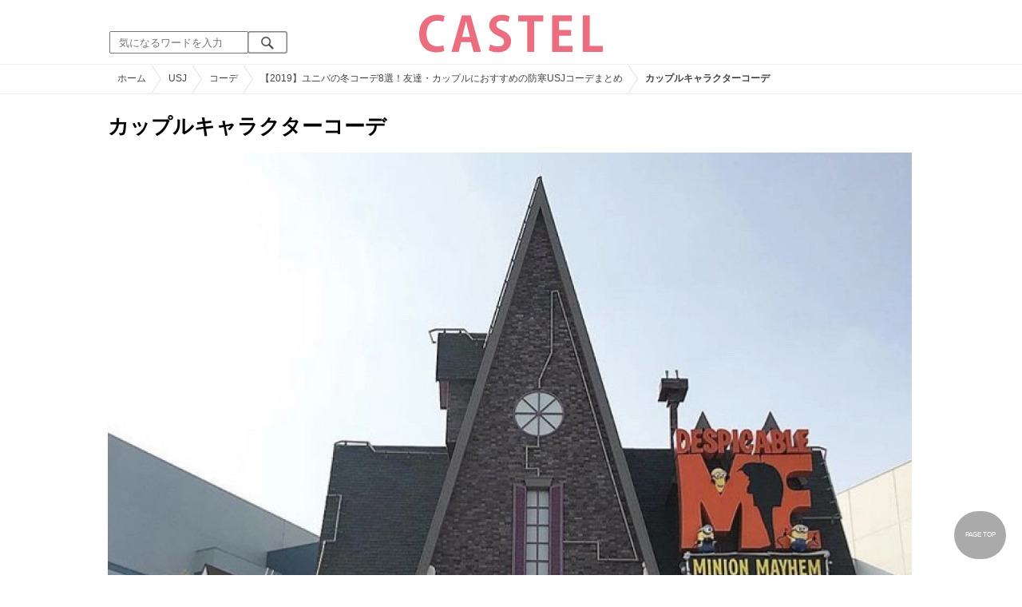

--- FILE ---
content_type: text/html; charset=UTF-8
request_url: https://castel.jp/item/38976/
body_size: 9985
content:
<!DOCTYPE html>
<html lang="ja">
<head>
    <meta charset="utf-8">
    <meta http-equiv="X-UA-Compatible" content="IE=edge">
    <meta name="viewport" content="width=device-width,initial-scale=1.0,minimum-scale=1.0,maximum-scale=0.6667,user-scalable=no">
    <meta name="theme-color" content="#ffffff">
    <title>カップルキャラクターコーデ| キャステル | CASTEL ディズニー情報</title>
    <meta name="keywords" content="ディズニー,ディズニーランド,ディズニーシー,待ち時間,混雑,アトラクション">
    <meta name="description" content="キャステルはディズニーランド・ディズニーシーを中心とするテーマパーク情報メディアです。アトラクションやレストラン、ショーやパレードから、映画やキャラクターまでの情報をお届け。">
    <meta name="copyright" content="Copyright 2025, Gening, inc. All Rights Reserved.">
    <meta name="viewport" content="width=device-width, initial-scale=1.0">
    <meta name="google-site-verification" content="t7uypcNEhayHmM5sa53RsGrvs7P-glukPbP_vUJ9ygM"/>
    <meta http-equiv="X-UA-Compatible" content="IE=edge">
    <meta property="og:title" content="カップルキャラクターコーデ| キャステル | CASTEL ディズニー情報">
    <meta property="og:type" content="website">
    <meta property="og:url" content="https://castel.jp/item/38976/">
    <meta property="og:image" content="https://c03.castel.jp/1200x/0/couple-character-outfit-j38976.jpg?mod=20230212091557">
    <meta property="og:site_name" content="カップルキャラクターコーデ| キャステル | CASTEL ディズニー情報">
    <meta property="og:description" content="キャステルはディズニーランド・ディズニーシーを中心とするテーマパーク情報メディアです。アトラクションやレストラン、ショーやパレードから、映画やキャラクターまでの情報をお届け。">
    <meta property="fb:app_id" content="1853726054872524">
    <meta name="twitter:card" content="summary_large_image">
    <meta name="twitter:site" content="@castel_tw">
    <meta name="twitter:title" content="カップルキャラクターコーデ| キャステル | CASTEL ディズニー情報">
    <meta name="twitter:description" content="キャステルはディズニーランド・ディズニーシーを中心とするテーマパーク情報メディアです。アトラクションやレストラン、ショーやパレードから、映画やキャラクターまでの情報をお届け。">
    <meta name="twitter:image" content="https://c03.castel.jp/1200x/0/couple-character-outfit-j38976.jpg?mod=20230212091557">
    <meta name="twitter:app:country" content="JP">
    <link rel="apple-touch-icon" href="/img/logo/logo180.png"/>
    <link rel="apple-touch-icon-precomposed" href="/img/logo/logo180.png">
    <meta name="apple-mobile-web-app-title" content="CASTEL"/>
    
    <link rel="preload" href="/css/scss/commonbase.css?id=adf28b6213f7afddc539a44cefaf0239" as="style"/>
    <link rel="stylesheet" media="screen,print" href="/css/scss/commonbase.css?id=adf28b6213f7afddc539a44cefaf0239"/>
    <link href="/img/common/favicon.ico" rel="shortcut icon" type="image/vnd.microsoft.icon">
    
    <link rel='preconnect dns-prefetch' href="www.google.com/analytics/analytics/" />
    <link rel='preconnect dns-prefetch' href="www.doubleclickbygoogle.com/" />
    <link rel="dns-prefetch" href="https://securepubads.g.doubleclick.net">
    <link rel="preconnect" href="https://securepubads.g.doubleclick.net" crossorigin>


<link rel="preload" as="image" href="https://c03.castel.jp/1200x/0/couple-character-outfit-j38976.jpg?mod=20230212091557"/>
<!-- Google Tag Manager Start-->
    <script>(function (w, d, s, l, i) {
            w[l] = w[l] || [];
            w[l].push({
                'gtm.start':
                    new Date().getTime(), event: 'gtm.js'
            });
            var f = d.getElementsByTagName(s)[0],
                j = d.createElement(s), dl = l != 'dataLayer' ? '&l=' + l : '';
            j.async = true;
            j.src =
                'https://www.googletagmanager.com/gtm.js?id=' + i + dl;
            f.parentNode.insertBefore(j, f);
        })(window, document, 'script', 'dataLayer', 'GTM-59MZQZT');</script>
    <!-- Google Tag Manager End-->
<script type="text/javascript" src="/js/lazym.js?id=893f9905a60886deafca08966f099d0c" async></script>
    <link rel="stylesheet" href="/css/scss/picture.css?id=87edbd55604207c5d24ceccba872cbd4" />
    <style type="text/css">
        /*@media screen and (min-width: 0) and (max-width: 1009px) {*/
    div.picture_area img {
        aspect-ratio: 0.805;
    }
    /* } */
        </style>
    <script type="text/javascript">

        // 1セッション1回だけ表示
        function castelShowInterstitial() {
            if (!window.googletag || !castelInterstitialSlot) return;

            // モバイルだけ
            if (window.innerWidth > 768) return;

            var sessionKey = 'castel_interstitial_shown';
            // if (sessionStorage.getItem(sessionKey) === '1') return;

            googletag.cmd.push(function () {
                googletag.display(castelInterstitialSlot);
                sessionStorage.setItem(sessionKey, '1');
            });
        }

        (function () {
            var fired = false;

            function onScrollForInterstitial() {
                if (fired) return;

                var scrollTop = window.scrollY || window.pageYOffset;
                var docHeight = document.documentElement.scrollHeight;
                var winHeight = window.innerHeight;

                var scrollRatio = (scrollTop + winHeight) / docHeight;

                // 70% 以上読んだら表示
                console.log(scrollRatio);

                if (scrollRatio > 0.7) {
                    fired = true;

                    window.removeEventListener('scroll', onScrollForInterstitial);

                    // ほんの少しディレイを入れて、ガタつきを避ける
                    setTimeout(function () {
                        castelShowInterstitial();
                    }, 500);
                }
            }

            window.addEventListener('scroll', onScrollForInterstitial);
        })();
    </script>

    <!-- DFP head start -->
    <script async src="https://securepubads.g.doubleclick.net/tag/js/gpt.js"></script>
    <script>
        var googletag = googletag || {};
        googletag.cmd = googletag.cmd || [];
    </script>
    <!-- DFP head end -->
    <script>
        googletag.cmd.push(function() {
    castelInterstitialSlot = googletag.defineOutOfPageSlot('/83327740/castel.jp/sp_interstitial', googletag.enums.OutOfPageFormat.INTERSTITIAL);
    if (castelInterstitialSlot) {
      castelInterstitialSlot.addService(googletag.pubads());
    }           googletag.defineSlot('/83327740/castel.jp/pc_picture_infeed_01', ['fluid'], 'div-gpt-ad-1661313284352-0').addService(googletag.pubads());
        googletag.pubads().setTargeting("park", ["disney"]);
        googletag.pubads().enableSingleRequest();
        googletag.enableServices();
        });
    </script>
<script async src="https://platform.twitter.com/widgets.js" charset="utf-8"></script>
</head>
<body class="">
<!-- Google Tag Manager (noscript) -->
    <noscript>
        <iframe src="https://www.googletagmanager.com/ns.html?id=GTM-59MZQZT" height="0" width="0" style="display:none;visibility:hidden"></iframe>
    </noscript>
    <!-- End Google Tag Manager (noscript) -->
<!-- ヘッダー -->
<header>
    <table>
        <tbody>
        <tr>
            <td class="search">
                <img id="search_btn_sp" src="/img/common/search_btn_sp.svg" height="22" width="22" alt="検索" style="padding-left: 8px;"/>
                
                <div class="share_btn pc">
                    <a href="https://x.com/castel_tw" class="twitter-follow-button" data-show-count="false" data-lang="ja" data-show-screen-name="false"></a>
                    <div class="fb-like" data-href="https://www.facebook.com/casteljp/" data-layout="button_count" data-action="like" data-share="false"></div>
                </div>
                <!-- PC検索 -->
                <form class="pc" id="searchForm" method="get" action="https://castel.jp/search/" accept-charset="UTF-8">
                    <input type="text" name="q" id="q_pc" placeholder="気になるワードを入力" class="search_input" value="">
                    <input type="submit" value="" class="search_button">
                </form>
            </td>
            <td class="logo">
                <a href="https://castel.jp">
                    <picture>
                                                    <source type="image/svg+xml" srcset="/img/logo/castel.svg"/>
                                                <img src="/img/logo/top.png" width="138" height="30" alt="テーマパークメディア　キャステル" title="キャステル CASTEL" />
                    </picture>
                </a>
            </td>
            <td id="mypage_menu">
                            </td>
        </tr>
        </tbody>
    </table>

    <!-- SP検索 -->
    <div id="search_box_sp">
        <form id="search_form" method="get" action="https://castel.jp/search/" accept-charset="UTF-8">
            <input type="text" name="q" id="q" placeholder="気になるワードを入力" value="">
        </form>
    </div>

                        <nav id="nav_sp" class="top_nav">
                <ul>

            <li class="pc"><a href="https://castel.jp">ホーム</a></li>
            
                                    <li><a href="https://castel.jp/tdr/event/">新着情報</a></li>
                                                <li><a href="https://castel.jp/tdl/">ディズニーランド</a></li>
                                                <li><a href="https://castel.jp/tds/">ディズニーシー </a></li>
                                                <li><a href="https://castel.jp/usj/">USJ</a></li>
                                                <li><a href="https://castel.jp/report/">CASTEL編集部</a></li>
                                                <li><a href="https://castel.jp/tdr/ticket/">チケット</a></li>
                                                <li><a href="https://castel.jp/tdr/newarea/">新エリア</a></li>
                                                <li><a href="https://castel.jp/tdr/disney-hotel/">ディズニーホテル</a></li>
                                                <li><a href="https://castel.jp/tdr/goods/">ディズニー・お土産</a></li>
                                                <li><a href="https://castel.jp/tdr/disney-hotel-vacancy/">ホテル空室</a></li>
                                                <li><a href="https://castel.jp/tdr/character/">キャラクター</a></li>
                                                <li><a href="https://castel.jp/movies/">ディズニー映画</a></li>
                                                <li><a href="https://castel.jp/tdr/tips/">ディズニー豆知識</a></li>
                                                <li><a href="https://castel.jp/abroad/">海外ディズニー</a></li>
                                                <li><a href="https://castel.jp/abroad-universal-studio/">海外ユニバ</a></li>
                                                <li><a href="https://castel.jp/otherpark/">国内テーマパーク</a></li>
                                                <li><a href="https://castel.jp/other/">その他</a></li>
                            
        
    
</ul>            </nav>
            </header>
    <div class="breadcrumb">
        <ul class="breadcrumb" itemscope itemtype="https://schema.org/BreadcrumbList">
                        <li itemprop="itemListElement" itemscope itemtype="https://schema.org/ListItem">
                <a itemprop="item" itemid="https://castel.jp" href="https://castel.jp"><span itemprop="name">ホーム</span></a>
                <meta itemprop="position" content="1" />
            </li>
                                <li itemprop="itemListElement" itemscope itemtype="https://schema.org/ListItem">
                <a itemprop="item" itemid="https://castel.jp/usj/" href="https://castel.jp/usj/"><span itemprop="name">USJ</span></a>
                <meta itemprop="position" content="2" />
            </li>
                                <li itemprop="itemListElement" itemscope itemtype="https://schema.org/ListItem">
                <a itemprop="item" itemid="https://castel.jp/usj/coordinate/" href="https://castel.jp/usj/coordinate/"><span itemprop="name">コーデ</span></a>
                <meta itemprop="position" content="3" />
            </li>
                                <li itemprop="itemListElement" itemscope itemtype="https://schema.org/ListItem">
                <a itemprop="item" itemid="https://castel.jp/p/2843" href="https://castel.jp/p/2843"><span itemprop="name">【2019】ユニバの冬コーデ8選！友達・カップルにおすすめの防寒USJコーデまとめ</span></a>
                <meta itemprop="position" content="4" />
            </li>
                                <li itemprop="itemListElement" itemscope itemtype="https://schema.org/ListItem">
                <strong><span itemprop="name">カップルキャラクターコーデ</span></strong>
                <meta itemprop="position" content="5" />
            </li>
            </ul>

    </div>
<div id="wrapper" class="clearfix">
    <!-- 左コンテンツ -->
    <div class="content_left">

        <div id="main">
            <h1>カップルキャラクターコーデ</h1>
            <div class="picture_area">
                                    
                    <picture>
                        <source type="image/webp" srcset="https://c03.castel.jp/400x/0/couple-character-outfit-j38976.webp?mod=20230212091557 400w, https://c03.castel.jp/800x/0/couple-character-outfit-j38976.webp?mod=20230212091557 800w, https://c03.castel.jp/1200x/0/couple-character-outfit-j38976.webp?mod=20230212091557 1200w" />
                        <img style="width: 100%;" src="https://c03.castel.jp/1200x/0/couple-character-outfit-j38976.jpg?mod=20230212091557" alt="カップルキャラクターコーデ" />
                    </picture>
                            </div>

            
                                <div class="instagram">
                        <span class="source"><a href="https://www.instagram.com/p/BfPbjCghEjb/?utm_source=ig_web_copy_link" target="_blank"></a></span>
                    </div>
                
            
            <!-- シェアボタン -->
            <div class="articleInfo clearfix">
                <!-- 記事シェア(PC/SP共通)-->
                <ul class="share">
    <!--Twitter-->
    <li class="entry-social-tw">
        <a href="http://twitter.com/intent/tweet?text=https%3A%2F%2Fcastel.jp%2Fitem%2F38976%2F+%E3%82%AB%E3%83%83%E3%83%97%E3%83%AB%E3%82%AD%E3%83%A3%E3%83%A9%E3%82%AF%E3%82%BF%E3%83%BC%E3%82%B3%E3%83%BC%E3%83%87" data-text="https%3A%2F%2Fcastel.jp%2Fitem%2F38976%2F+%E3%82%AB%E3%83%83%E3%83%97%E3%83%AB%E3%82%AD%E3%83%A3%E3%83%A9%E3%82%AF%E3%82%BF%E3%83%BC%E3%82%B3%E3%83%BC%E3%83%87" class="twitter-button" target="_blank">
            <img src="/assets/images/icon_twtr.svg" alt="twitter" height="24" width="24" />
            <span class="twitter-count .share-text"><i class="fab"></i></span><br>
            <span class="share-text">Twitter</span>
        </a>
    </li>
    <!--LINE-->
    <li class="entry-social-line">
        <a class="line-button" href="http://line.me/R/msg/text/?%E3%82%AB%E3%83%83%E3%83%97%E3%83%AB%E3%82%AD%E3%83%A3%E3%83%A9%E3%82%AF%E3%82%BF%E3%83%BC%E3%82%B3%E3%83%BC%E3%83%87+https%3A%2F%2Fcastel.jp%2Fitem%2F38976%2F" target="_blank">
            <img src="/assets/images/icon_line.svg" alt="line" height="24" width="24" /><br>
            <span class="share-text">LINE</span>
        </a>
    </li>
    <!--はてなブックマーク-->
    <li class="entry-social-hatena">
        <a href="http://b.hatena.ne.jp/entry/https://castel.jp/item/38976/" class="hatena-bookmark-button" target="_blank" data-hatena-bookmark-title="カップルキャラクターコーデ" data-hatena-bookmark-layout="simple" title="このエントリーをはてなブックマークに追加" target="_blank">
            <img src="/assets/images/icon_hatena.svg" alt="hatena" height="24" width="24" /><br>
            <span class="share-text">Bookmark!</span>
        </a>
    </li>
    <!-- Facebook -->
    <li class="entry-social-fb">
        <a href="http://www.facebook.com/share.php?u=https://castel.jp/item/38976/" class="facebook-button" onclick="window.open(this.href,'FaceBookWindow','width=650,height=450,menubar=no,toolbar=no,scrollbars=yes');return false;" title="Facebookでシェア" target="_blank">
            <img src="/assets/images/icon_fb.svg" alt="facebook" height="24" width="24" />
            <span class="share-text">Facebook</span>
        </a>
    </li>
    <!-- Clipped -->
    </ul>




















































            </div>
        </div>
        
        <!-- 関連するキーワード -->
        <div id="content">
            
            <h2 class="ttl_sp">「カップルキャラクターコーデ」が含まれているまとめ記事はコチラ</h2>

                        <ul class="news_list">
                                    <li class="tdl">
    <div class="thumbnail">
        <a href="https://castel.jp/p/2843">
            <picture>
                <source type="image/webp" data-srcset="https://c04.castel.jp/100x100/1/usj-christmas-tree-j38974.webp 100w" />
                <img loading="lazy" class="lazyload" src="/img/common/lazy.svg" data-src="https://c04.castel.jp/100x100/1/usj-christmas-tree-j38974.jpg" alt="キャステル 【2019】ユニバの冬コーデ8選！友達・カップルにおすすめの防寒USJコーデまとめ" />
            </picture>
                    </a>
    </div>
    
    <h3><a href="https://castel.jp/p/2843"><span>【2019】ユニバの冬コーデ8選！友達・カップルにおすすめの防寒USJコーデまとめ</span></a></h3>
    <aside>2018-2019年冬のユニバーサルスタジオジャパン（USJ）におすすめのコーデをご紹介します。カップルでのU...</aside>
                    <ol>
                                    <li><a href="https://castel.jp/tag/%E3%83%A6%E3%83%8B%E3%83%90/">ユニバ</a></li>
                                    <li><a href="https://castel.jp/tag/%E3%82%B9%E3%83%8C%E3%83%BC%E3%83%94%E3%83%BC/">スヌーピー</a></li>
                                    <li><a href="https://castel.jp/tag/%E3%82%AB%E3%83%83%E3%83%97%E3%83%AB/">カップル</a></li>
                                    <li><a href="https://castel.jp/tag/%E3%83%A6%E3%83%8B%E3%83%90%E3%82%B3%E3%83%BC%E3%83%87/">ユニバコーデ</a></li>
                            </ol>
        
    <time datetime="2018-10-21">2018/10/21</time>
        
        <p class="user">がやみーん</p>
    
</li>
                            </ul>
            
                        <h2 class="ttl_sp">同じまとめ記事に含まれている画像一覧</h2>

            <ul class="picture_list">
                                    <li><a href="https://castel.jp/item/38974/2843/">
                            <picture>
                                <source type="image/webp" data-srcset="https://c04.castel.jp/200x200/0/usj-christmas-tree-j38974.webp?mod=20230218014147 200w, https://c04.castel.jp/400x400/0/usj-christmas-tree-j38974.webp?mod=20230218014147 400w" />
                                <img loading="lazy" class="lazyload" src="/img/common/lazy.svg" data-src="https://c04.castel.jp/400x400/1/usj-christmas-tree-j38974.jpg" alt="USJクリスマスツリー" />
                            </picture>
                        </a></li>
                                    <li><a href="https://castel.jp/item/38975/2843/">
                            <picture>
                                <source type="image/webp" data-srcset="https://c02.castel.jp/200x200/0/couple-link-coordination-j38975.webp?mod=20230215151118 200w, https://c02.castel.jp/400x400/0/couple-link-coordination-j38975.webp?mod=20230215151118 400w" />
                                <img loading="lazy" class="lazyload" src="/img/common/lazy.svg" data-src="https://c02.castel.jp/400x400/0/couple-link-coordination-j38975.jpg" alt="カップルリンクコーデ" />
                            </picture>
                        </a></li>
                                    <li><a href="https://castel.jp/item/38976/2843/">
                            <picture>
                                <source type="image/webp" data-srcset="https://c03.castel.jp/200x200/0/couple-character-outfit-j38976.webp?mod=20230212091557 200w, https://c03.castel.jp/400x400/0/couple-character-outfit-j38976.webp?mod=20230212091557 400w" />
                                <img loading="lazy" class="lazyload" src="/img/common/lazy.svg" data-src="https://c03.castel.jp/400x400/0/couple-character-outfit-j38976.jpg" alt="カップルキャラクターコーデ" />
                            </picture>
                        </a></li>
                                    <li><a href="https://castel.jp/item/38977/2843/">
                            <picture>
                                <source type="image/webp" data-srcset="https://c02.castel.jp/200x200/0/trio-link-coordination-j38977.webp?mod=20230217002146 200w, https://c02.castel.jp/400x400/0/trio-link-coordination-j38977.webp?mod=20230217002146 400w" />
                                <img loading="lazy" class="lazyload" src="/img/common/lazy.svg" data-src="https://c02.castel.jp/400x400/0/trio-link-coordination-j38977.jpg" alt="トリオリンクコーデ" />
                            </picture>
                        </a></li>
                                    <li><a href="https://castel.jp/item/38978/2843/">
                            <picture>
                                <source type="image/webp" data-srcset="https://c01.castel.jp/200x200/0/trios-snoopy-coordination-j38978.webp?mod=20230215151127 200w, https://c01.castel.jp/400x400/0/trios-snoopy-coordination-j38978.webp?mod=20230215151127 400w" />
                                <img loading="lazy" class="lazyload" src="/img/common/lazy.svg" data-src="https://c01.castel.jp/400x400/0/trios-snoopy-coordination-j38978.jpg" alt="トリオスヌーピーコーデ" />
                            </picture>
                        </a></li>
                                    <li><a href="https://castel.jp/item/38979/2843/">
                            <picture>
                                <source type="image/webp" data-srcset="https://c03.castel.jp/200x200/0/trio-elmo-corde-j38979.webp?mod=20230213215318 200w, https://c03.castel.jp/400x400/0/trio-elmo-corde-j38979.webp?mod=20230213215318 400w" />
                                <img loading="lazy" class="lazyload" src="/img/common/lazy.svg" data-src="https://c03.castel.jp/400x400/0/trio-elmo-corde-j38979.jpg" alt="トリオエルモコーデ" />
                            </picture>
                        </a></li>
                                    <li><a href="https://castel.jp/item/38980/2843/">
                            <picture>
                                <source type="image/webp" data-srcset="https://c03.castel.jp/200x200/0/friends-link-coordination-j38980.webp?mod=20230215151128 200w, https://c03.castel.jp/400x400/0/friends-link-coordination-j38980.webp?mod=20230215151128 400w" />
                                <img loading="lazy" class="lazyload" src="/img/common/lazy.svg" data-src="https://c03.castel.jp/400x400/0/friends-link-coordination-j38980.jpg" alt="フレンズリンクコーデ" />
                            </picture>
                        </a></li>
                                    <li><a href="https://castel.jp/item/38981/2843/">
                            <picture>
                                <source type="image/webp" data-srcset="https://c01.castel.jp/200x200/0/twin-outfit-j38981.webp?mod=20230215151130 200w, https://c01.castel.jp/400x400/0/twin-outfit-j38981.webp?mod=20230215151130 400w" />
                                <img loading="lazy" class="lazyload" src="/img/common/lazy.svg" data-src="https://c01.castel.jp/400x400/0/twin-outfit-j38981.jpg" alt="双子コーデ" />
                            </picture>
                        </a></li>
                                    <li><a href="https://castel.jp/item/38982/2843/">
                            <picture>
                                <source type="image/webp" data-srcset="https://c03.castel.jp/200x200/0/friends-fluffy-outfit-j38982.webp?mod=20230215151137 200w, https://c03.castel.jp/400x400/0/friends-fluffy-outfit-j38982.webp?mod=20230215151137 400w" />
                                <img loading="lazy" class="lazyload" src="/img/common/lazy.svg" data-src="https://c03.castel.jp/400x400/0/friends-fluffy-outfit-j38982.jpg" alt="フレンズもこもこコーデ" />
                            </picture>
                        </a></li>
                            </ul>
            
            
            <h2 class="ttl_sp">おすすめ記事</h2>

            <ul class="news_list">
                                                        <li class="tdl">
    <div class="thumbnail">
        <a href="https://castel.jp/p/1606">
            <picture>
                <source type="image/webp" data-srcset="https://c04.castel.jp/100x100/1/usj-j35691.webp 100w" />
                <img loading="lazy" class="lazyload" src="/img/common/lazy.svg" data-src="https://c04.castel.jp/100x100/1/usj-j35691.jpg" alt="キャステル 【USJチケット】安く買う13の方法！割引を活用して格安でユニバのチケットを手に入れよう" />
            </picture>
                    </a>
    </div>
    
    <h3><a href="https://castel.jp/p/1606"><span>【USJチケット】安く買う13の方法！割引を活用して格安でユニバのチケットを手に入れよう</span></a></h3>
    <aside>ユニバーサル・スタジオ・ジャパン（USJ）のチケットを少しでも安く買う方法まとめ！色々な場所や方法で...</aside>
                    <ol>
                                    <li><a href="https://castel.jp/tag/%E5%89%B2%E5%BC%95%E3%83%81%E3%82%B1%E3%83%83%E3%83%88/">割引チケット</a></li>
                                    <li><a href="https://castel.jp/tag/%E3%83%A6%E3%83%8B%E3%83%90/">ユニバ</a></li>
                                    <li><a href="https://castel.jp/tag/USJ/">USJ</a></li>
                                    <li><a href="https://castel.jp/tag/%E5%AD%A6%E5%89%B2/">学割</a></li>
                                    <li><a href="https://castel.jp/tag/%E3%83%A6%E3%83%8B%E6%98%A5/">ユニ春</a></li>
                            </ol>
        
    <time datetime="2025-12-02">2025/12/02</time>
        
        <p class="user">みーこ</p>
    
</li>
                                                                                
                        <li class="close_if_ad_empty">
                            <div id='div-gpt-ad-1661313284352-0' class="height_102"><script> googletag.cmd.push(function() { googletag.display('div-gpt-ad-1661313284352-0'); });</script></div>
                        </li>
                                                            <li class="tdl">
    <div class="thumbnail">
        <a href="https://castel.jp/p/2788">
            <picture>
                <source type="image/webp" data-srcset="https://c03.castel.jp/100x100/1/official-parking-lot-of-universal-studios-japan-usj-j37868.webp 100w" />
                <img loading="lazy" class="lazyload" src="/img/common/lazy.svg" data-src="https://c03.castel.jp/100x100/1/official-parking-lot-of-universal-studios-japan-usj-j37868.jpg" alt="キャステル 【USJ】公式駐車場完全ガイド！場所や料金まとめ！割引情報や便利なサービス、注意点も！" />
            </picture>
                    </a>
    </div>
    
    <h3><a href="https://castel.jp/p/2788"><span>【USJ】公式駐車場完全ガイド！場所や料金まとめ！割引情報や便利なサービス、注意点も！</span></a></h3>
    <aside>USJの公式駐車場完全ガイド！パーク公式駐車場の場所や料金、割引情報や便利なサービス・注意点について...</aside>
                    <ol>
                                    <li><a href="https://castel.jp/tag/%E3%82%B7%E3%83%86%E3%82%A3%E3%82%A6%E3%82%A9%E3%83%BC%E3%82%AF/">シティウォーク</a></li>
                            </ol>
        
    <time datetime="2022-09-05">2022/09/05</time>
        
        <p class="user">めっち</p>
    
</li>
                                                        <li class="tdl">
    <div class="thumbnail">
        <a href="https://castel.jp/p/2827">
            <picture>
                <source type="image/webp" data-srcset="https://c04.castel.jp/100x100/1/usj-re-entry-j38796.webp 100w" />
                <img loading="lazy" class="lazyload" src="/img/common/lazy.svg" data-src="https://c04.castel.jp/100x100/1/usj-re-entry-j38796.jpg" alt="キャステル 【USJ】再入場の裏ワザ・攻略法まとめ！ユニバが再入場禁止の理由&amp;年パス以外の方法も" />
            </picture>
                    </a>
    </div>
    
    <h3><a href="https://castel.jp/p/2827"><span>【USJ】再入場の裏ワザ・攻略法まとめ！ユニバが再入場禁止の理由&amp;年パス以外の方法も</span></a></h3>
    <aside>USJは基本的には再入場が禁止です。今回はUSJの再入場の攻略方法、禁止の理由や経緯、USJに再入場できた...</aside>
                    <ol>
                                    <li><a href="https://castel.jp/tag/%E3%83%A6%E3%83%8B%E3%83%90%E3%83%BC%E3%82%B5%E3%83%AB%E3%83%BB%E3%82%B7%E3%83%86%E3%82%A3%E3%82%A6%E3%82%A9%E3%83%BC%E3%82%AF/">ユニバーサル・シティウォーク</a></li>
                                    <li><a href="https://castel.jp/tag/%E9%99%A4%E5%A4%96%E6%97%A5/">除外日</a></li>
                            </ol>
        
    <time datetime="2025-08-19">2025/08/19</time>
        
        <p class="user">MEGU</p>
    
</li>
                                                        <li class="tdl">
    <div class="thumbnail">
        <a href="https://castel.jp/p/2619">
            <picture>
                <source type="image/webp" data-srcset="https://c02.castel.jp/100x100/1/minion-park-j35700.webp 100w" />
                <img loading="lazy" class="lazyload" src="/img/common/lazy.svg" data-src="https://c02.castel.jp/100x100/1/minion-park-j35700.jpg" alt="キャステル 【USJ】インスタ映え写真スポットとおすすめポーズまとめ！ユニバでかわいい写真を撮るならここ！" />
            </picture>
                    </a>
    </div>
    
    <h3><a href="https://castel.jp/p/2619"><span>【USJ】インスタ映え写真スポットとおすすめポーズまとめ！ユニバでかわいい写真を撮るならここ！</span></a></h3>
    <aside>ユニバーサルスタジオジャパン（USJ）のインスタ映えする写真スポットとおすすめのポーズをご紹介します...</aside>
                    <ol>
                                    <li><a href="https://castel.jp/tag/%E3%83%A6%E3%83%8B%E3%83%90%E3%83%BC%E3%82%B5%E3%83%AB%E3%82%B9%E3%82%BF%E3%82%B8%E3%82%AA%E3%82%B8%E3%83%A3%E3%83%91%E3%83%B3/">ユニバーサルスタジオジャパン</a></li>
                            </ol>
        
    <time datetime="2018-09-15">2018/09/15</time>
        
        <p class="user">がやみーん</p>
    
</li>
                                                        <li class="tdl">
    <div class="thumbnail">
        <a href="https://castel.jp/p/2559">
            <picture>
                <source type="image/webp" data-srcset="https://c02.castel.jp/100x100/1/universal-studio-japan-photo-spot-j39718.webp 100w" />
                <img loading="lazy" class="lazyload" src="/img/common/lazy.svg" data-src="https://c02.castel.jp/100x100/1/universal-studio-japan-photo-spot-j39718.jpg" alt="キャステル 【ユニバ】写真スポット15選！エリア別のインスタ映えするフォトスポット・ポーズ・撮り方" />
            </picture>
                    </a>
    </div>
    
    <h3><a href="https://castel.jp/p/2559"><span>【ユニバ】写真スポット15選！エリア別のインスタ映えするフォトスポット・ポーズ・撮り方</span></a></h3>
    <aside>ユニバーサルスタジオジャパン（USJ）の定番写真スポット15ヶ所をご紹介。エリアごとに、インスタ映えす...</aside>
                    <ol>
                                    <li><a href="https://castel.jp/tag/%E3%82%AD%E3%83%A3%E3%83%A9%E3%82%AF%E3%82%BF%E3%83%BC%E3%82%B0%E3%83%AA%E3%83%BC%E3%83%86%E3%82%A3%E3%83%B3%E3%82%B0/">キャラクターグリーティング</a></li>
                                    <li><a href="https://castel.jp/tag/%E3%83%A1%E3%83%AB%E3%82%BA/">メルズ</a></li>
                            </ol>
        
    <time datetime="2021-02-10">2021/02/10</time>
        
        <p class="user">がやみーん</p>
    
</li>
                            </ul>
        </div>
    </div>
</div>
<!-- フッター -->
<footer>









        <!-- シェア系 -->
        <table class="iine_hp">
        <tbody>
            <tr>
                <th>
                    <picture>
                        <source type="image/webp" data-srcset="https://c04.castel.jp/cover?url=https%3A%2F%2Fcastel.jp%2Fimg%2Fup%2Fpicture_38976.jpg&w=200&h=100&type=webp 200w" sizes="50vw" />

                        <img loading="lazy" class="lazyload" src="/img/common/lazy.svg" data-src="https://c04.castel.jp/cover?url=https%3A%2F%2Fcastel.jp%2Fimg%2Fup%2Fpicture_38976.jpg&w=200&h=100" alt="カップルキャラクターコーデ| キャステル | CASTEL ディズニー情報" />
                    </picture>
                </th>
                <td>キャステルに<br>いいね！しよう<br/><br/>
                    <div class="fb-like" data-width="100" data-href="https://www.facebook.com/casteljp"
                         data-layout="button_count" data-action="like" data-show-faces="false" data-share="false"></div>
                    <br/>
                    <small>テーマパークの最新情報をお届けします!</small>
                </td>
            </tr>
        </tbody>
    </table>
    <ul class="share_bottom_sp">
        <li>
            <a href="https://x.com/castel_tw" target="_blank">
                <div class="sample-1-1" style="height: 44px; width: 44px;">
                    <picture>
                        <source type="image/webp" data-srcset="https://c04.castel.jp/picture?url=https%3A%2F%2Fcastel.jp%2Fimg%2Flogo%2Fsns%2Ftwitter88x88.png&amp;type=webp" />
                        <img src="[data-uri]" data-src="/img/logo/sns/twitter88x88.png" alt="キャステル公式 Twitter" class="lazyload" loading="lazy">
                    </picture>
                </div>
            </a>
        </li>
        <li>
            <a href="https://www.facebook.com/casteljp" target="_blank">
                <div class="sample-1-1" style="height: 44px; width: 44px;">
                    <picture>
                        <source type="image/webp" data-srcset="https://c03.castel.jp/picture?url=https%3A%2F%2Fcastel.jp%2Fimg%2Flogo%2Fsns%2Ffacebook88x88.png&amp;type=webp" />
                        <img src="[data-uri]" data-src="/img/logo/sns/facebook88x88.png" alt="キャステル公式 facebook" class="lazyload" loading="lazy" />
                    </picture>
                </div>
            </a>
        </li>
        <li>
            <a href="https://www.instagram.com/castel_jp/?hl=ja" target="_blank">
                <div class="sample-1-1" style="height: 44px; width: 44px;">
                    <picture>
                        <source type="image/webp" data-srcset="https://c01.castel.jp/picture?url=https%3A%2F%2Fcastel.jp%2Fimg%2Flogo%2Fsns%2Finstagram88x88.png&amp;type=webp" />
                        <img src="[data-uri]" data-src="/img/logo/sns/instagram88x88.png" alt="キャステル公式 Instagram" class="lazyload" loading="lazy">
                    </picture>
                </div>
            </a>
        </li>
    </ul>

    <div>
        <ul class="site_map_sp">
            <li><a href="https://castel.jp/w/">ライター紹介</a></li>
            <li><a href="https://castel.jp/recruit/">ライター募集</a></li>
            
            <li><a target="_blank" href="https://gening.co.jp/about">会社概要</a></li>
            <li><a href="https://castel.jp/privacy/">プライバシーポリシー</a></li>
            <li><a href="https://castel.jp/term/">利用規約</a></li>
            <li><a href="https://www.wantedly.com/companies/gening/projects">採用情報</a></li>
            
            
        </ul>
    </div>

    <table class="site_map">
        <tr>
            <th rowspan="2"><a href="https://castel.jp"><picture>
                    <source type="image/webp" data-srcset="/img/logo/square.svg" />
                    <img src="[data-uri]" data-src="/img/logo/square.svg" width="160" height="160" alt="キャステル" class="lazyload">
                </picture></a></th>
                <th class="category_neme">ディズニーランド</th>
                <th class="category_neme">ディズニーシー</th>
                <th class="category_neme">USJ</th>
                <th></th>
        </tr>
        <tr>
            <td>
                <ul>
                                            <li>
                            <a href="https://castel.jp/tdr/event/">新着情報</a>
                        </li>
                                            <li>
                            <a href="https://castel.jp/tdl/">TDL</a>
                        </li>
                                            <li>
                            <a href="https://castel.jp/tds/">ディズニーシー</a>
                        </li>
                                            <li>
                            <a href="https://castel.jp/tdl/attraction/">アトラクション</a>
                        </li>
                                            <li>
                            <a href="https://castel.jp/tdl/hack/">裏技・攻略法</a>
                        </li>
                                            <li>
                            <a href="https://castel.jp/tds/attraction/">アトラクション</a>
                        </li>
                                            <li>
                            <a href="https://castel.jp/tds/hack/">裏技・攻略法</a>
                        </li>
                                            <li>
                            <a href="https://castel.jp/tdl/show/">ショー・パレード</a>
                        </li>
                                            <li>
                            <a href="https://castel.jp/tdl/restaurant/">レストラン</a>
                        </li>
                                            <li>
                            <a href="https://castel.jp/tdl/photospot/">写真・撮影法</a>
                        </li>
                                            <li>
                            <a href="https://castel.jp/tds/show/">ショー・パレード</a>
                        </li>
                                            <li>
                            <a href="https://castel.jp/tds/restaurant/">レストラン</a>
                        </li>
                                            <li>
                            <a href="https://castel.jp/tds/photospot/">写真・撮影法</a>
                        </li>
                                            <li>
                            <a href="https://castel.jp/tdr/cast/">キャスト</a>
                        </li>
                                            <li>
                            <a href="https://castel.jp/tdr/fashion/">ファッション</a>
                        </li>
                                            <li>
                            <a href="https://castel.jp/tdr/ticket/">チケット</a>
                        </li>
                                            <li>
                            <a href="https://castel.jp/tdr/newarea/">新エリア</a>
                        </li>
                                            <li>
                            <a href="https://castel.jp/tdr/disney-hotel/">ディズニーホテル</a>
                        </li>
                                            <li>
                            <a href="https://castel.jp/tdr/goods/">ディズニー・グッズ・お土産</a>
                        </li>
                                            <li>
                            <a href="https://castel.jp/tdr/disney-hotel-vacancy/">ディズニーホテル空室</a>
                        </li>
                                            <li>
                            <a href="https://castel.jp/tdr/character/">キャラクター</a>
                        </li>
                                            <li>
                            <a href="https://castel.jp/tdl/shop/">ショップ</a>
                        </li>
                                            <li>
                            <a href="https://castel.jp/tds/shop/">ショップ</a>
                        </li>
                                            <li>
                            <a href="https://castel.jp/tdr/tips/">豆知識集</a>
                        </li>
                                            <li>
                            <a href="https://castel.jp/tdr/date/">デート情報</a>
                        </li>
                                            <li>
                            <a href="https://castel.jp/tdr/souvenir-medal/">スーベニアメダル</a>
                        </li>
                                            <li>
                            <a href="https://castel.jp/tdr/disney-goto-travel/">gotoトラベル</a>
                        </li>
                                            <li>
                            <a href="https://castel.jp/tdr/travel-support/">全国旅行支援</a>
                        </li>
                                            <li>
                            <a href="https://castel.jp/tdr/konzatsu/">ディズニー混雑</a>
                        </li>
                                            <li>
                            <a href="https://castel.jp/tdr/food/">食べ歩きフード</a>
                        </li>
                                        
                    
                </ul>
            </td>
            <td>
                <ul>
                                            <li>
                            <a href="https://castel.jp/tdr/event/">新着情報</a>
                        </li>
                                            <li>
                            <a href="https://castel.jp/tdl/">TDL</a>
                        </li>
                                            <li>
                            <a href="https://castel.jp/tds/">ディズニーシー</a>
                        </li>
                                            <li>
                            <a href="https://castel.jp/tdl/attraction/">アトラクション</a>
                        </li>
                                            <li>
                            <a href="https://castel.jp/tdl/hack/">裏技・攻略法</a>
                        </li>
                                            <li>
                            <a href="https://castel.jp/tds/attraction/">アトラクション</a>
                        </li>
                                            <li>
                            <a href="https://castel.jp/tds/hack/">裏技・攻略法</a>
                        </li>
                                            <li>
                            <a href="https://castel.jp/tdl/show/">ショー・パレード</a>
                        </li>
                                            <li>
                            <a href="https://castel.jp/tdl/restaurant/">レストラン</a>
                        </li>
                                            <li>
                            <a href="https://castel.jp/tdl/photospot/">写真・撮影法</a>
                        </li>
                                            <li>
                            <a href="https://castel.jp/tds/show/">ショー・パレード</a>
                        </li>
                                            <li>
                            <a href="https://castel.jp/tds/restaurant/">レストラン</a>
                        </li>
                                            <li>
                            <a href="https://castel.jp/tds/photospot/">写真・撮影法</a>
                        </li>
                                            <li>
                            <a href="https://castel.jp/tdr/cast/">キャスト</a>
                        </li>
                                            <li>
                            <a href="https://castel.jp/tdr/fashion/">ファッション</a>
                        </li>
                                            <li>
                            <a href="https://castel.jp/tdr/ticket/">チケット</a>
                        </li>
                                            <li>
                            <a href="https://castel.jp/tdr/newarea/">新エリア</a>
                        </li>
                                            <li>
                            <a href="https://castel.jp/tdr/disney-hotel/">ディズニーホテル</a>
                        </li>
                                            <li>
                            <a href="https://castel.jp/tdr/goods/">ディズニー・グッズ・お土産</a>
                        </li>
                                            <li>
                            <a href="https://castel.jp/tdr/disney-hotel-vacancy/">ディズニーホテル空室</a>
                        </li>
                                            <li>
                            <a href="https://castel.jp/tdr/character/">キャラクター</a>
                        </li>
                                            <li>
                            <a href="https://castel.jp/tdl/shop/">ショップ</a>
                        </li>
                                            <li>
                            <a href="https://castel.jp/tds/shop/">ショップ</a>
                        </li>
                                            <li>
                            <a href="https://castel.jp/tdr/tips/">豆知識集</a>
                        </li>
                                            <li>
                            <a href="https://castel.jp/tdr/date/">デート情報</a>
                        </li>
                                            <li>
                            <a href="https://castel.jp/tdr/souvenir-medal/">スーベニアメダル</a>
                        </li>
                                            <li>
                            <a href="https://castel.jp/tdr/disney-goto-travel/">gotoトラベル</a>
                        </li>
                                            <li>
                            <a href="https://castel.jp/tdr/travel-support/">全国旅行支援</a>
                        </li>
                                            <li>
                            <a href="https://castel.jp/tdr/konzatsu/">ディズニー混雑</a>
                        </li>
                                            <li>
                            <a href="https://castel.jp/tdr/food/">食べ歩きフード</a>
                        </li>
                                        
                    
                </ul>
            </td>
            <td>
                <ul>
                                            <li>
                            <a href="https://castel.jp/usj/news/">新着情報</a>
                        </li>
                                            <li>
                            <a href="https://castel.jp/usj/goods/">グッズ・お土産</a>
                        </li>
                                            <li>
                            <a href="https://castel.jp/usj/ticket/">チケット</a>
                        </li>
                                            <li>
                            <a href="https://castel.jp/usj/photospot/">写真・撮影法</a>
                        </li>
                                            <li>
                            <a href="https://castel.jp/usj/hack/">裏技・攻略法</a>
                        </li>
                                            <li>
                            <a href="https://castel.jp/usj/coordinate/">コーデ</a>
                        </li>
                                            <li>
                            <a href="https://castel.jp/usj/attraction/">アトラクション</a>
                        </li>
                                            <li>
                            <a href="https://castel.jp/usj/shop/">ショップ</a>
                        </li>
                                            <li>
                            <a href="https://castel.jp/usj/show/">ショー・パレード</a>
                        </li>
                                            <li>
                            <a href="https://castel.jp/usj/restaurant/">レストラン</a>
                        </li>
                                            <li>
                            <a href="https://castel.jp/usj/character/">キャラクター</a>
                        </li>
                                            <li>
                            <a href="https://castel.jp/usj/movies/">映画</a>
                        </li>
                                            <li>
                            <a href="https://castel.jp/usj/hotel/">ホテル</a>
                        </li>
                                            <li>
                            <a href="https://castel.jp/usj/konzatsu-yosou/">混雑予想</a>
                        </li>
                                            <li>
                            <a href="https://castel.jp/usj/goto-travel/">gotoトラベル</a>
                        </li>
                                            <li>
                            <a href="https://castel.jp/usj/zenkokuryokoushien/">全国旅行支援</a>
                        </li>
                                            <li>
                            <a href="https://castel.jp/usj/ticket/annual-pass/">年パス</a>
                        </li>
                                    </ul>
            </td>
            <td>
                <ul>
                    <li><a href="https://castel.jp/w/">ライター紹介</a></li>
                    <li><a href="https://castel.jp/recruit/">ライター募集</a></li>
                    <li><a href="https://castel.jp/privacy/">プライバシーポリシー</a></li>
                    <li><a target="_blank" href="https://gening.co.jp/about">会社概要</a></li>
                    <li><a href="https://castel.jp/term/">利用規約</a></li>
                    <li><a href="https://castel.jp/ad/">広告掲載について</a></li>
                    <li><a href="https://castel.jp/copyright/">運営方針</a></li>
                    
                </ul>
            </td>
        </tr>
    </table>
    <ul class="share_bottom">
        <li>
            <a href="https://www.instagram.com/castel_jp/?hl=ja" target="_blank">
                <picture>
                    <source type="image/webp" data-srcset="/img/common/footer_ig.webp" />
                    <img data-src="/img/common/footer_ig.png" height="125" width="125" alt="キャステル公式Instagram" class="lazyload">
                </picture>
            </a>
        </li>
        <li>
            <a href="https://x.com/castel_tw/" target="_blank">
                <picture><source type="image/webp" data-srcset="/img/common/footer_tw.webp" />
                <img data-src="/img/common/footer_tw.png" height="125" width="125" alt="キャステル公式 Twitter" class="lazyload">
                </picture>
            </a>
        </li>
        <li><a href="https://www.facebook.com/casteljp/" target="_blank">
                <picture><source type="image/webp" data-srcset="/img/common/footer_fb.webp" />
                <img data-src="/img/common/footer_fb.png" height="125" width="125" alt="キャステル公式 Facebook" class="lazyload">
                </picture>
            </a>
        </li>
    </ul>

    <p class="logo_sp">
        <a href="https://castel.jp">
            <picture>
                <source type="image/webp" data-srcset="/img/logo/castel_gray.svg" />
                <img src="[data-uri]" data-src="/img/logo/castel_gray.svg" alt="キャステル CASTEL" class="lazyload">
            </picture>
        </a>
    </p>
    <p class="copyright">Copyright &copy;2025 Gening Inc.</p>
    <div id="page-top"><a href="#wrap" id="pageTopBtn">PAGE TOP</a></div>
</footer> 
</body>
</html>

--- FILE ---
content_type: text/html; charset=utf-8
request_url: https://www.google.com/recaptcha/api2/aframe
body_size: 267
content:
<!DOCTYPE HTML><html><head><meta http-equiv="content-type" content="text/html; charset=UTF-8"></head><body><script nonce="40Lq7YMj4Sh_x7s6VIvrlg">/** Anti-fraud and anti-abuse applications only. See google.com/recaptcha */ try{var clients={'sodar':'https://pagead2.googlesyndication.com/pagead/sodar?'};window.addEventListener("message",function(a){try{if(a.source===window.parent){var b=JSON.parse(a.data);var c=clients[b['id']];if(c){var d=document.createElement('img');d.src=c+b['params']+'&rc='+(localStorage.getItem("rc::a")?sessionStorage.getItem("rc::b"):"");window.document.body.appendChild(d);sessionStorage.setItem("rc::e",parseInt(sessionStorage.getItem("rc::e")||0)+1);localStorage.setItem("rc::h",'1765214710175');}}}catch(b){}});window.parent.postMessage("_grecaptcha_ready", "*");}catch(b){}</script></body></html>

--- FILE ---
content_type: image/svg+xml
request_url: https://castel.jp/img/static/icon_instagram.svg
body_size: 6377
content:
<?xml version="1.0" encoding="utf-8"?>
<!-- Generator: Adobe Illustrator 16.0.0, SVG Export Plug-In . SVG Version: 6.00 Build 0)  -->
<!DOCTYPE svg PUBLIC "-//W3C//DTD SVG 1.1//EN" "http://www.w3.org/Graphics/SVG/1.1/DTD/svg11.dtd">
<svg version="1.1" id="レイヤー_1" xmlns="http://www.w3.org/2000/svg" xmlns:xlink="http://www.w3.org/1999/xlink" x="0px"
	 y="0px" width="460.414px" height="143.414px" viewBox="0 0 460.414 143.414" enable-background="new 0 0 460.414 143.414"
	 xml:space="preserve">
<path fill="#262626" d="M458.676,79.775c0,0-1.517,0.08-1.988,1.604c-0.479,1.528-1.273,5.391-1.91,7.156
	c-0.637,1.771-2.148,5.469-5.016,5.229c-2.866-0.242-7.722-2.813-5.413-42.136c0,0,1.035-4.583-6.688-7.236
	c0,0-6.443-2.975-8.674,1.207c-2.229,4.182-7.803,20.264-9.021,30.062c0,0-0.012,0.25-0.104,0.332
	c-0.116,0.104-0.326,0.029-0.349-0.211c0,0-1.312-15.227-1.135-24.574c-0.12-5.669-6.271-7.298-6.271-7.298s-5.672-1.956-7.4,1.023
	c-2.028,3.498-4.182,8.746-8.656,22.495V47.169c0,0,0.837-2.291-5.192-3.193l-4.298-0.664c0,0-1.852,0.121-2.148,2.17l-0.116,35.821
	l0.021,1.827c-1.87,4.938-4.894,11-8.479,11.104c-3.721,0.293-4.977-4.012-5.681-11.295c-0.555-12.535,0.415-33.753,0.415-33.753
	c0.141-1.65-1.662-3.719-6.923-4.545c-5.266-0.826-4.985,2.479-4.985,2.479l-0.14,2.755c-4.018-7.576-11.634-7.301-11.634-7.301
	c-12.516,0-17.96,14.271-19.249,26.448c-0.979,9.248,0.97,17.221,0.97,17.221s-1.662,6.889-6.51,7.988
	c-4.848,1.104-6.508-8.268-7.062-14.465c-0.554-6.196,2.907-21.489,2.907-21.489s1.109-1.928,0.832-4.407
	c-0.413-6.888-6.368-6.199-10.802-5.097c-4.433,1.102-9.557,1.789-9.557,1.789c0.97-3.721,0.69-9.09-5.4-9.09
	s-8.171,4.959-8.446,9.09c-0.275,4.135,3.603,7.025,3.603,7.025c-2.771,14.466-13.852,29.343-13.852,29.343
	s0.416-36.312,0.416-38.384c0-2.064-0.69-2.615-2.907-3.441c-2.216-0.826-4.292-1.104-4.292-1.104
	c-4.985-0.965-4.57,2.479-4.57,2.479l-0.139,2.621c-4.296-7.854-13.709-7.164-13.709-7.164s-21.271,4.713-16.602,43.579
	c-1.382,3.748-3.669,8.148-6.886,8.617c-3.732,0.295-4.992-4.042-5.7-11.382c-0.559-12.631,0.415-34.008,0.415-34.008
	c0.141-1.665-1.668-3.747-6.953-4.58c-5.284-0.833-5.006,2.499-5.006,2.499l-0.141,2.774c-4.033-7.633-11.688-7.354-11.688-7.354
	c-12.562,0-18.036,14.379-19.329,26.65c-0.338,3.203-0.387,6.059-0.312,8.438l-0.075,0.123c0,0-4.043,15.271-10.865,14.936
	c-4.885,0.086-5.137-12.232-5.137-17.465l1.094-33.669l15.666-0.338c0,0,1.854-0.761,2.274-3.883
	c0.419-3.121-0.168-3.628-2.021-3.797c-1.854-0.17-15.75-0.846-15.75-0.846l0.675-15.272c0,0,0-1.265-5.559-2.699
	c-5.561-1.437-7.496-1.013-7.918,2.025c-0.084,2.108-0.507,15.188-0.507,15.188l-12.633-0.17c0,0-2.44,1.94-2.44,6.584
	c0.168,2.446,1.18,2.53,1.18,2.53l13.223,0.168l-0.168,29.027c0,0-0.673,8.689-9.603,16.451c0,0,0.752-2.082,0.337-5.396
	c-0.928-6.918-6.82-11.646-19.369-20.59c0,0,6.482-7.087,6.314-12.91c0.168-5.315-6.146-4.979-6.146-4.979s-4.032,0.271-7.327,2.699
	c-4.854,3.573-8.255,11.813-2.021,18.564c0,0-14.063,27.171-18.022,26.239c-1.603-0.254-2.609-3.033-2.357-10.125
	c0.254-7.09,0.844-27.169,0.844-27.169s0.759-4.051-4.885-6.836c-5.645-2.785-14.992-8.522-27.373,28.017l0.168-26.665
	c0,0,0.168-1.604-4.633-2.868c-4.801-1.269-6.23-0.593-6.316,0.927l-0.337,45.989c0,0-0.337,9.619,4.719,9.787
	c5.054,0.17,3.367,0.254,4.632,0.254s2.525-0.674,2.525-1.27c0-0.59,4.211-31.475,18.361-46.491c0,0,0.926-0.508,0.926,0.507
	c0,1.013-1.012,20.336-0.844,31.646c0.168,11.308,3.791,15.188,7.582,15.691c2.747,0.367,9.854-1.438,17.012-13.078
	c2.949-5.229,6.992-11.307,12.297-20.252c0,0,2.863,2.531,6.568,5.906c3.707,3.375,6.4,7.426,6.064,11.225
	c-0.339,3.799-1.351,7.512-5.979,7.68c-3.623,0-6.821-3.123-6.821-3.123s-2.104-1.771-3.285-1.771s-2.61,1.014-4.296,3.459
	c-1.684,2.447-1.432,3.29-1.432,4.053c0,0.761,1.771,6.073,16.508,6.158c14.737,0.084,22.656-12.234,26.699-21.854
	c0,0,0.588,21.686,14.565,21.686c7.609-0.115,12.569-9.049,14.571-14.176c0.169-0.432,0.291-0.799,0.396-1.139
	c0.408,1.66,1.197,4.475,2.225,6.33c0,0,3.547,9.16,12.378,9.301c13.004,0.139,17.731-12.146,17.731-12.146
	c0.141,1.666,2.019,11.104,11.477,12.146c6.729,0.74,10.845-5.627,12.656-9.359c6.158,10.896,13.479,9.407,13.479,9.407
	s9.484,0.581,15.682-9.679l0.389,5.808c0,0-3.872,3.483-13.551,12.581c-9.682,9.098-12.002,15.873-11.613,19.551
	c0,0-0.915,12.516,15.317,13.613c18.767-1.516,20.483-20.104,20.495-33.959c0.007-7.324-0.141-13.914-0.141-13.914
	c17.866-21.076,22.089-38.021,22.089-38.021s7.479-0.207,8.654-0.14c1.179,0.067,0.485,1.378,0.485,1.378s-2.011,6.476-2.562,19.425
	c-0.553,12.948,6.579,22.938,15.233,23.279c8.651,0.348,12.186-9.16,12.186-9.16s3.532,9.094,12.327,9.229
	c12.948,0.139,17.656-12.056,17.656-12.056c0.138,1.652,1.973,11.442,11.427,12.056c6.245,0.403,10.308-4.829,12.492-8.859
	l0.285,5.188c0,0-0.238,3.057,6.05,3.539c0,0,7.398,1.365,7.398-2.979c0-4.342,0.08-25.729,8.759-40.283
	c0,0,1.111-1.046,1.111,0.321c0,1.366,1.114,27.499,3.024,31.841c1.433,4.584,5.492,8.686,11.777,5.789
	c0.955-0.643,0.8-1.771,0.8-1.771s0.097-5.021,1.032-11.018c1.293-8.26,3.928-18.937,7.803-25.971c0.315-0.481,0.396,0,0.396,0
	s-0.551,10.419,0,19.779c0.73,12.449,3.696,24.695,15.283,24.283c0,0,12.178,0.318,12.178-19.781
	C460.427,80.178,458.676,79.775,458.676,79.775z M208.291,69.223c-0.418,18.844-7.402,25.193-11.369,24.674
	c-3.964-0.521-8.655-5.102-7.513-22.799c1.146-17.696,7.513-19.467,10.225-19.571C199.634,51.524,208.71,50.381,208.291,69.223z
	 M263.042,69.355c-0.424,19.092-7.519,25.521-11.54,24.998c-4.023-0.527-8.787-5.17-7.624-23.103
	c1.562-17.132,8.487-19.543,11.238-19.648C255.116,51.604,263.467,50.267,263.042,69.355z M264.217,118.385
	c-0.243,9.646-1.771,20.662-10.84,19.743c-7.552-0.388-5.999-8.323-5.999-8.323s1.354-9.679,17.029-23.229
	C264.407,106.576,264.334,113.83,264.217,118.385z M359.028,69.852c-0.416,18.847-7.405,25.193-11.368,24.674
	c-3.964-0.521-8.654-5.104-7.511-22.799c1.146-17.694,7.511-19.469,10.223-19.569C350.37,52.154,359.446,51.008,359.028,69.852z"/>
<path fill="#262626" d="M36.349,17.947c0,0-0.17-2.209-4.289-3.654c-4.118-1.443-5.814-1.189-5.814-1.189s-5.395,0.256-14.1,8.797
	C3.442,30.442,0.13,42.467,0.001,47.758c0,0-0.046,4.201,1.784,8.097c2.208,5.27,8.363,9.646,12.229,10.005
	c0,0,1.594,0.128,1.594-1.594c0.127-1.273-0.894-2.166-0.894-2.166s-3.928-4.675-3.757-13.726
	c0.339-6.034,1.611-18.484,11.891-27.325c1.062-0.381,0.849,0.853,0.849,0.853l-0.255,67.352c0,0,0.213,11.562-2.42,18.229
	c0,0-0.892,2.55-0.765,3.524c0.127,0.978,0.679,1.062,1.4,1.062c0.294,0,2.678-0.311,5.646-2.721
	c5.224-4.676,9.571-11.399,9.045-28.896L36.349,17.947L36.349,17.947z"/>
</svg>


--- FILE ---
content_type: application/javascript; charset=utf-8
request_url: https://fundingchoicesmessages.google.com/f/AGSKWxVFnJJ0p6YScrJ6UA1O8-vGb3ekVbxa5K3vbGiZK7BEq-BrBb9kMwgxfHXCV6I55L-T4w3Z5LB3ZteA3sJeCJar8F4qr2Dfj9bNEYKzqm-Qti1-7twUW5_8jPsF0fLIFQj4SrSEDCAieQXifWa4LXnPjbypBr-qq3LXsB3iXMU5l99x0L_OcUGBsdXa/_/bannerrotate./boomad..GoogleDfpSlot..org/adv//empty_ad_
body_size: -1290
content:
window['1bb3bbf5-32ae-4141-9ab6-2a58d3f543df'] = true;

--- FILE ---
content_type: image/svg+xml
request_url: https://castel.jp/assets/images/icon_line.svg
body_size: 4148
content:
<?xml version="1.0" encoding="UTF-8"?>
<svg width="24px" height="24px" viewBox="0 0 24 24" version="1.1" xmlns="http://www.w3.org/2000/svg" xmlns:xlink="http://www.w3.org/1999/xlink">
    <!-- Generator: Sketch 43.2 (39069) - http://www.bohemiancoding.com/sketch -->
    <title>icon24_line</title>
    <desc>Created with Sketch.</desc>
    <defs></defs>
    <g id="icon_new" stroke="none" stroke-width="1" fill="none" fill-rule="evenodd">
        <g id="icon24_line" fill="#FFFFFF">
            <path d="M10.1902359,9.33314317 C9.98174752,9.33314317 9.81209636,9.50291061 9.81209636,9.71151526 L9.81209636,12.5780269 C9.81209636,12.7868641 9.98174752,12.9565153 10.1902359,12.9565153 C10.398608,12.9565153 10.5683754,12.7868641 10.5683754,12.5780269 L10.5683754,9.71151526 C10.5683754,9.50291061 10.398608,9.33314317 10.1902359,9.33314317" id="Fill-1"></path>
            <path d="M13.6405847,9.33314317 C13.4322126,9.33314317 13.2623289,9.50291061 13.2623289,9.71151526 L13.2623289,11.4850036 L11.7930266,9.48442224 C11.7220964,9.38953852 11.6089568,9.33314317 11.4909336,9.33314317 C11.4502359,9.33314317 11.4097708,9.33953852 11.3708173,9.35267805 C11.2162824,9.40430596 11.1122126,9.54849201 11.1122126,9.71151526 L11.1122126,12.5780269 C11.1122126,12.7868641 11.2819801,12.9565153 11.4905847,12.9565153 C11.6993057,12.9565153 11.8688405,12.7868641 11.8688405,12.5780269 L11.8688405,10.8046548 L13.337794,12.8051199 C13.4090731,12.9000036 13.5220964,12.9565153 13.6400033,12.9565153 C13.680701,12.9565153 13.7212824,12.9500036 13.7602359,12.9368641 C13.9151196,12.885585 14.0187243,12.741399 14.0187243,12.5780269 L14.0187243,9.71151526 C14.0187243,9.50291061 13.8493057,9.33314317 13.6405847,9.33314317" id="Fill-2"></path>
            <path d="M9.08581729,12.1997711 L8.03058473,12.1997711 L8.03058473,9.71151526 C8.03058473,9.50291061 7.86104985,9.33314317 7.6524452,9.33314317 C7.44395683,9.33314317 7.27418938,9.50291061 7.27418938,9.71151526 L7.27418938,12.5780269 C7.27418938,12.7868641 7.44395683,12.9565153 7.6524452,12.9565153 L9.08581729,12.9565153 C9.29453822,12.9565153 9.46395683,12.7868641 9.46395683,12.5780269 C9.46395683,12.3695385 9.29453822,12.1997711 9.08581729,12.1997711" id="Fill-3"></path>
            <path d="M16.3381429,10.0897711 C16.5468638,10.0897711 16.7163987,9.92011991 16.7163987,9.71151526 C16.7163987,9.50291061 16.5468638,9.33314317 16.3381429,9.33314317 L14.9046545,9.33314317 C14.6960499,9.33314317 14.5263987,9.50291061 14.5263987,9.71151526 L14.5263987,9.71279433 L14.5263987,11.1440734 L14.5263987,11.1448874 L14.5263987,11.1458176 L14.5263987,12.5780269 C14.5263987,12.7868641 14.6963987,12.9565153 14.9046545,12.9565153 L16.3381429,12.9565153 C16.546515,12.9565153 16.7163987,12.7868641 16.7163987,12.5780269 C16.7163987,12.3695385 16.546515,12.1997711 16.3381429,12.1997711 L15.2832592,12.1997711 L15.2832592,11.5230269 L16.3381429,11.5230269 C16.5468638,11.5230269 16.7163987,11.3533757 16.7163987,11.1448874 C16.7163987,10.9361664 16.5468638,10.7665153 16.3381429,10.7665153 L15.2832592,10.7665153 L15.2832592,10.0897711 L16.3381429,10.0897711" id="Fill-4"></path>
            <path d="M18.2296545,2.01779433 L5.61128241,2.00000364 C3.62977078,1.99721294 2.02058473,3.60163154 2.01767776,5.58360829 L2.00000334,18.2025618 C1.99732892,20.1846548 3.6018638,21.7939571 5.58337543,21.7966315 L18.2018638,21.8144222 C20.1838405,21.8172129 21.7925615,20.2127943 21.7953522,18.2303525 L21.8130266,5.61116643 C21.8158173,3.62942224 20.211515,2.02035247 18.2296545,2.01779433 L18.2296545,2.01779433 Z M17.5770964,14.6377943 L17.5774452,14.6377943 C16.0639568,16.3800036 12.6797708,18.5020967 11.9097708,18.826399 C11.1397708,19.1507013 11.2534917,18.6198874 11.2848871,18.4375618 C11.3034917,18.3289571 11.3876778,17.8198874 11.3876778,17.8198874 C11.4120964,17.635585 11.4372126,17.3500036 11.3644219,17.1677943 C11.2834917,16.9670967 10.9637243,16.8625618 10.7289568,16.8119804 C7.26221264,16.353492 4.69581729,13.9296548 4.69581729,11.0359339 C4.69581729,7.80802689 7.93221264,5.18174782 11.9097708,5.18174782 C15.8874452,5.18174782 19.1237243,7.80802689 19.1237243,11.0359339 C19.1237243,12.3279106 18.6226778,13.4915153 17.5770964,14.6377943 L17.5770964,14.6377943 Z" id="Fill-5"></path>
        </g>
    </g>
</svg>

--- FILE ---
content_type: image/svg+xml
request_url: https://castel.jp/img/logo/castel.svg
body_size: 1278
content:
<?xml version="1.0" encoding="UTF-8"?><svg id="_イヤー_1" xmlns="http://www.w3.org/2000/svg" viewBox="0 0 600 122.59"><defs><style>.cls-1{fill:#eb6d80;}</style></defs><path class="cls-1" d="M78.68,23.12c-4.65-2.02-10.86-3.88-19.09-3.88-19.71,0-35.53,13.5-35.53,42.36,0,27,13.81,41.43,35.38,41.43,7.14,0,14.74-1.4,19.39-3.41l3.26,18.47c-4.5,2.17-14.12,4.5-26.38,4.5C19.86,122.59,0,98.23,0,62.85,0,21.1,26.85,0,58.51,0c12.88,0,21.26,2.64,24.67,4.5l-4.5,18.62Z"/><path class="cls-1" d="M168.36,1.71l33.36,119.33h-24.05l-8.54-31.5h-31.97l-8.22,31.5h-23.28L139.5,1.71h28.86Zm-27.93,70.45h25.45l-7.14-27.16c-1.86-7.45-3.88-17.07-5.43-24.36h-.47c-1.55,7.45-3.57,17.23-5.28,24.21l-7.14,27.31Z"/><path class="cls-1" d="M231.96,96.68c6.21,3.72,16.14,6.67,25.76,6.67,12.72,0,19.4-6.05,19.4-14.9s-5.74-13.66-18.94-19.4c-18-7.76-29.17-18.93-29.17-34.45,0-19.55,15.36-34.6,41.12-34.6,11.33,0,20.02,2.64,25.6,5.43l-4.81,18.77c-4.19-2.17-11.48-5.12-21.26-5.12-12.1,0-17.54,6.52-17.54,13.19,0,8.54,5.9,12.42,20.49,19.09,19.09,8.54,27.62,19.55,27.62,35.23,0,20.8-15.67,36-43.45,36-11.79,0-23.74-3.26-29.33-6.67l4.5-19.24Z"/><path class="cls-1" d="M405.44,1.71V21.57h-29.48V121.04h-22.97V21.57h-29.33V1.71h81.78Z"/><path class="cls-1" d="M501.16,101.8v19.24h-66.72V1.71h64.24V20.95h-41.28v28.86h38.95v18.78h-38.95v33.21h43.76Z"/><path class="cls-1" d="M600,101.64v19.4h-65.64V1.71h22.97V101.64h42.67Z"/></svg>